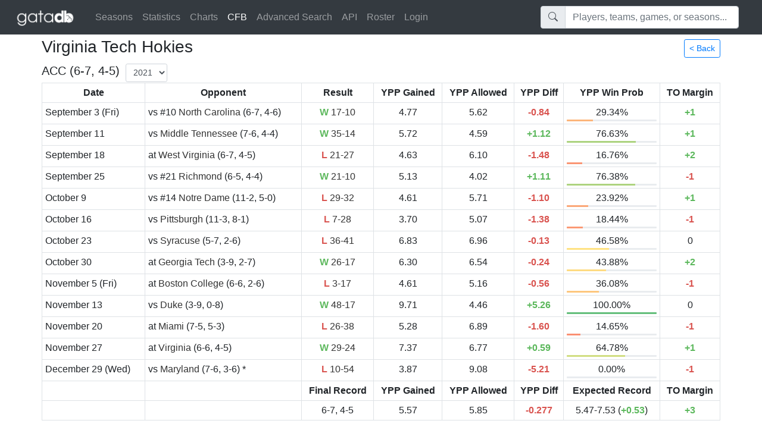

--- FILE ---
content_type: text/html; charset=UTF-8
request_url: https://www.gatadb.com/cfb/team/259/2021/
body_size: 18578
content:
<!DOCTYPE html><html xmlns="http://www.w3.org/1999/xhtml" xmlns:og="http://ogp.me/ns#"><head><title>2021 Virginia Tech | GATAdb</title><meta charset="UTF-8"><meta http-equiv="X-UA-Compatible" content="IE=edge"><meta name="viewport" content="width=device-width, initial-scale=1"><meta name="description" content="From Erk Russell to Clay Helton, the most complete collection of Georgia Southern Football historical stats and video."><meta property="og:title" content="2021 Virginia Tech | GATAdb" /><meta property="og:image" content="https://gatadb.com/gfx/teamlogos/gs_logo.png" /><meta property="og:description" content="" /><link rel="image_src" href="https://gatadb.com/gfx/teamlogos/gs_logo.png" /><link href="/css/signin.css?ver=20231106_124500" rel="stylesheet" type="text/css"><link rel="stylesheet" href="https://cdn.jsdelivr.net/npm/bootstrap@4.6.2/dist/css/bootstrap.min.css" integrity="sha384-xOolHFLEh07PJGoPkLv1IbcEPTNtaed2xpHsD9ESMhqIYd0nLMwNLD69Npy4HI+N" crossorigin="anonymous"><link rel="stylesheet" href="https://cdn.jsdelivr.net/npm/bootstrap-icons@1.11.1/font/bootstrap-icons.css"><link href="/css/custom.css?ver=20231106_124500" rel="stylesheet" type="text/css"><script src="https://code.jquery.com/jquery-3.7.1.min.js" crossorigin="anonymous"></script><script src="https://cdn.jsdelivr.net/npm/bootstrap@4.6.2/dist/js/bootstrap.bundle.min.js" integrity="sha384-Fy6S3B9q64WdZWQUiU+q4/2Lc9npb8tCaSX9FK7E8HnRr0Jz8D6OP9dO5Vg3Q9ct" crossorigin="anonymous"></script><script src="/js/standard.js?ver=20231106_124500" type="text/javascript"></script></head><body><nav class="navbar navbar-expand-lg navbar-dark bg-dark"><a class="navbar-brand brand-link" href="/"><img src="/gfx/gatadb_logo_white.png" style="height: 30px;"></a><button class="navbar-toggler" type="button" data-toggle="collapse" data-target="#navBarContent" aria-controls="navBarContent" aria-expanded="false" aria-label="Toggle navigation"><span class="navbar-toggler-icon"></span></button><div class="collapse navbar-collapse" id="navBarContent"><ul class="navbar-nav mr-auto"><li class="nav-item"><a class="nav-link" href="/seasons/">Seasons</a></li><li class="nav-item"><a class="nav-link" href="/reports/">Statistics</a></li><li class="nav-item"><a class="nav-link" href="/charts/">Charts</a></li><li class="nav-item active"><a class="nav-link" href="/cfb/">CFB <span class="sr-only">(current)</span></a></li><li class="nav-item"><a class="nav-link" href="/advancedsearch/">Advanced Search</a></li><li class="nav-item"><a class="nav-link" href="/api/docs/">API</a></li><li class="nav-item"><a class="nav-link" href="/roster/">Roster</a></li><li class="nav-item"><a href="#" class="nav-link" data-toggle="modal" data-target="#loginmodal">Login</a></li></ul><div class="my-2 my-lg-0 col-12 col-lg-4"><div class="autocomplete-anchor"><div class="input-group"><div class="input-group-prepend"><span class="input-group-text"><i class="bi bi-search"></i></span></div><input type="text" class="mr-sm-2 form-control autocomplete-quicksearch quicksearch" placeholder="Players, teams, games, or seasons..." name="search_term"></div></div></div></div></nav><div class="container"><div class="row"><div class="col-6 py-1 px-0"><h3>Virginia Tech Hokies</h3></div><div class="col-6 text-right py-2 px-0"><a class="btn btn-sm btn-outline-primary" href="/cfb/2021/">< Back</a></div><div class="form-row"><div class="col-auto"><h5>ACC (6-7, 4-5)</h5></div><div class="col-auto"><select name="season" class="form-control form-control-sm" onchange="window.location='/cfb/team/259/'+this.value+'/'"><option value="2025" >2025</option><option value="2024" >2024</option><option value="2023" >2023</option><option value="2022" >2022</option><option value="2021" selected>2021</option><option value="2020" >2020</option><option value="2019" >2019</option><option value="2018" >2018</option><option value="2017" >2017</option><option value="2016" >2016</option><option value="2015" >2015</option><option value="2014" >2014</option><option value="2013" >2013</option><option value="2012" >2012</option><option value="2011" >2011</option><option value="2010" >2010</option><option value="2009" >2009</option><option value="2008" >2008</option><option value="2007" >2007</option><option value="2006" >2006</option><option value="2005" >2005</option><option value="2004" >2004</option><option value="2003" >2003</option><option value="2002" >2002</option><option value="2001" >2001</option><option value="2000" >2000</option><option value="1999" >1999</option><option value="1998" >1998</option><option value="1997" >1997</option><option value="1996" >1996</option><option value="1995" >1995</option><option value="1994" >1994</option><option value="1993" >1993</option><option value="1992" >1992</option><option value="1991" >1991</option><option value="1990" >1990</option><option value="1989" >1989</option><option value="1988" >1988</option><option value="1987" >1987</option><option value="1986" >1986</option><option value="1985" >1985</option><option value="1984" >1984</option><option value="1983" >1983</option><option value="1982" >1982</option><option value="1981" >1981</option><option value="1980" >1980</option><option value="1979" >1979</option><option value="1978" >1978</option></select></div></div><table class="table table-hover table-bordered table-sm"><tr><th class="text-center">Date</th><th class="text-center">Opponent</th><th class="text-center">Result</th><th class="text-center">YPP Gained</th><th class="text-center">YPP Allowed</th><th class="text-center">YPP Diff</th><th class="text-center">YPP Win Prob</th><th class="text-center">TO Margin</th></tr><tr><td nowrap><span class="d-inline d-lg-none">Sep 3</span><span class="d-none d-lg-inline">September 3</span> (Fri)</td><td>vs<span data-toggle="popover" class="hand" title="Ranking Details" data-content="#10 AP Top 25<br>#9 Coaches Poll<br>"> #10</span> <a href="/cfb/team/153/2021/">North Carolina</a> (6-7, 4-6)</td><td class="text-center"><a href="https://www.espn.com/college-football/game/_/gameId/401309937/"><span class="highlight-green">W</span> 17-10</a></td><td class="text-center">4.77</td><td class="text-center">5.62</td><td class="text-center"><span class="highlight-red">-0.84</span></td><td class="text-center">29.34%<br><div class="progress" style="height: 3px"><div class="progress-bar" role="progressbar" style="background-color: #fcb57a; width: 29%" aria-valuenow="29" aria-valuemin="0" aria-valuemax="100"></div></div></td><td class="text-center"><span class="highlight-green">+1</span></td></tr><tr><td nowrap><span class="d-inline d-lg-none">Sep 11</span><span class="d-none d-lg-inline">September 11</span></td><td>vs <a href="/cfb/team/2393/2021/">Middle Tennessee</a> (7-6, 4-4)</td><td class="text-center"><a href="https://www.espn.com/college-football/game/_/gameId/401282186/"><span class="highlight-green">W</span> 35-14</a></td><td class="text-center">5.72</td><td class="text-center">4.59</td><td class="text-center"><span class="highlight-green">+1.12</span></td><td class="text-center">76.63%<br><div class="progress" style="height: 3px"><div class="progress-bar" role="progressbar" style="background-color: #acd37f; width: 77%" aria-valuenow="77" aria-valuemin="0" aria-valuemax="100"></div></div></td><td class="text-center"><span class="highlight-green">+1</span></td></tr><tr><td nowrap><span class="d-inline d-lg-none">Sep 18</span><span class="d-none d-lg-inline">September 18</span></td><td>at <a href="/cfb/team/277/2021/">West Virginia</a> (6-7, 4-5)</td><td class="text-center"><a href="https://www.espn.com/college-football/game/_/gameId/401282636/"><span class="highlight-red">L</span> 21-27</a></td><td class="text-center">4.63</td><td class="text-center">6.10</td><td class="text-center"><span class="highlight-red">-1.48</span></td><td class="text-center">16.76%<br><div class="progress" style="height: 3px"><div class="progress-bar" role="progressbar" style="background-color: #fa9573; width: 17%" aria-valuenow="17" aria-valuemin="0" aria-valuemax="100"></div></div></td><td class="text-center"><span class="highlight-green">+2</span></td></tr><tr><td nowrap><span class="d-inline d-lg-none">Sep 25</span><span class="d-none d-lg-inline">September 25</span></td><td>vs<span data-toggle="popover" class="hand" title="Ranking Details" data-content="#21 FCS Coaches Poll<br>"> #21</span> <a href="/cfb/team/257/2021/">Richmond</a> (6-5, 4-4)</td><td class="text-center"><a href="https://www.espn.com/college-football/game/_/gameId/401282645/"><span class="highlight-green">W</span> 21-10</a></td><td class="text-center">5.13</td><td class="text-center">4.02</td><td class="text-center"><span class="highlight-green">+1.11</span></td><td class="text-center">76.38%<br><div class="progress" style="height: 3px"><div class="progress-bar" role="progressbar" style="background-color: #add37f; width: 76%" aria-valuenow="76" aria-valuemin="0" aria-valuemax="100"></div></div></td><td class="text-center"><span class="highlight-red">-1</span></td></tr><tr><td nowrap><span class="d-inline d-lg-none">Oct 9</span><span class="d-none d-lg-inline">October 9</span></td><td>vs<span data-toggle="popover" class="hand" title="Ranking Details" data-content="#14 AP Top 25<br>#13 Coaches Poll<br>"> #14</span> <a href="/cfb/team/87/2021/">Notre Dame</a> (11-2, 5-0)</td><td class="text-center"><a href="https://www.espn.com/college-football/game/_/gameId/401282656/"><span class="highlight-red">L</span> 29-32</a></td><td class="text-center">4.61</td><td class="text-center">5.71</td><td class="text-center"><span class="highlight-red">-1.10</span></td><td class="text-center">23.92%<br><div class="progress" style="height: 3px"><div class="progress-bar" role="progressbar" style="background-color: #fba777; width: 24%" aria-valuenow="24" aria-valuemin="0" aria-valuemax="100"></div></div></td><td class="text-center"><span class="highlight-green">+1</span></td></tr><tr><td nowrap><span class="d-inline d-lg-none">Oct 16</span><span class="d-none d-lg-inline">October 16</span></td><td>vs <a href="/cfb/team/221/2021/">Pittsburgh</a> (11-3, 8-1)</td><td class="text-center"><a href="https://www.espn.com/college-football/game/_/gameId/401282661/"><span class="highlight-red">L</span> 7-28</a></td><td class="text-center">3.70</td><td class="text-center">5.07</td><td class="text-center"><span class="highlight-red">-1.38</span></td><td class="text-center">18.44%<br><div class="progress" style="height: 3px"><div class="progress-bar" role="progressbar" style="background-color: #fb9974; width: 18%" aria-valuenow="18" aria-valuemin="0" aria-valuemax="100"></div></div></td><td class="text-center"><span class="highlight-red">-1</span></td></tr><tr><td nowrap><span class="d-inline d-lg-none">Oct 23</span><span class="d-none d-lg-inline">October 23</span></td><td>vs <a href="/cfb/team/183/2021/">Syracuse</a> (5-7, 2-6)</td><td class="text-center"><a href="https://www.espn.com/college-football/game/_/gameId/401282668/"><span class="highlight-red">L</span> 36-41</a></td><td class="text-center">6.83</td><td class="text-center">6.96</td><td class="text-center"><span class="highlight-red">-0.13</span></td><td class="text-center">46.58%<br><div class="progress" style="height: 3px"><div class="progress-bar" role="progressbar" style="background-color: #ffe282; width: 47%" aria-valuenow="47" aria-valuemin="0" aria-valuemax="100"></div></div></td><td class="text-center">0</td></tr><tr><td nowrap><span class="d-inline d-lg-none">Oct 30</span><span class="d-none d-lg-inline">October 30</span></td><td>at <a href="/cfb/team/59/2021/">Georgia Tech</a> (3-9, 2-7)</td><td class="text-center"><a href="https://www.espn.com/college-football/game/_/gameId/401282671/"><span class="highlight-green">W</span> 26-17</a></td><td class="text-center">6.30</td><td class="text-center">6.54</td><td class="text-center"><span class="highlight-red">-0.24</span></td><td class="text-center">43.88%<br><div class="progress" style="height: 3px"><div class="progress-bar" role="progressbar" style="background-color: #fedb81; width: 44%" aria-valuenow="44" aria-valuemin="0" aria-valuemax="100"></div></div></td><td class="text-center"><span class="highlight-green">+2</span></td></tr><tr><td nowrap><span class="d-inline d-lg-none">Nov 5</span><span class="d-none d-lg-inline">November 5</span> (Fri)</td><td>at <a href="/cfb/team/103/2021/">Boston College</a> (6-6, 2-6)</td><td class="text-center"><a href="https://www.espn.com/college-football/game/_/gameId/401282677/"><span class="highlight-red">L</span> 3-17</a></td><td class="text-center">4.61</td><td class="text-center">5.16</td><td class="text-center"><span class="highlight-red">-0.56</span></td><td class="text-center">36.08%<br><div class="progress" style="height: 3px"><div class="progress-bar" role="progressbar" style="background-color: #fdc77d; width: 36%" aria-valuenow="36" aria-valuemin="0" aria-valuemax="100"></div></div></td><td class="text-center"><span class="highlight-red">-1</span></td></tr><tr><td nowrap><span class="d-inline d-lg-none">Nov 13</span><span class="d-none d-lg-inline">November 13</span></td><td>vs <a href="/cfb/team/150/2021/">Duke</a> (3-9, 0-8)</td><td class="text-center"><a href="https://www.espn.com/college-football/game/_/gameId/401282689/"><span class="highlight-green">W</span> 48-17</a></td><td class="text-center">9.71</td><td class="text-center">4.46</td><td class="text-center"><span class="highlight-green">+5.26</span></td><td class="text-center">100.00%<br><div class="progress" style="height: 3px"><div class="progress-bar" role="progressbar" style="background-color: #63be7b; width: 100%" aria-valuenow="100" aria-valuemin="0" aria-valuemax="100"></div></div></td><td class="text-center">0</td></tr><tr><td nowrap><span class="d-inline d-lg-none">Nov 20</span><span class="d-none d-lg-inline">November 20</span></td><td>at <a href="/cfb/team/2390/2021/">Miami</a> (7-5, 5-3)</td><td class="text-center"><a href="https://www.espn.com/college-football/game/_/gameId/401282694/"><span class="highlight-red">L</span> 26-38</a></td><td class="text-center">5.28</td><td class="text-center">6.89</td><td class="text-center"><span class="highlight-red">-1.60</span></td><td class="text-center">14.65%<br><div class="progress" style="height: 3px"><div class="progress-bar" role="progressbar" style="background-color: #fa8f72; width: 15%" aria-valuenow="15" aria-valuemin="0" aria-valuemax="100"></div></div></td><td class="text-center"><span class="highlight-red">-1</span></td></tr><tr><td nowrap><span class="d-inline d-lg-none">Nov 27</span><span class="d-none d-lg-inline">November 27</span></td><td>at <a href="/cfb/team/258/2021/">Virginia</a> (6-6, 4-5)</td><td class="text-center"><a href="https://www.espn.com/college-football/game/_/gameId/401282703/"><span class="highlight-green">W</span> 29-24</a></td><td class="text-center">7.37</td><td class="text-center">6.77</td><td class="text-center"><span class="highlight-green">+0.59</span></td><td class="text-center">64.78%<br><div class="progress" style="height: 3px"><div class="progress-bar" role="progressbar" style="background-color: #d1de81; width: 65%" aria-valuenow="65" aria-valuemin="0" aria-valuemax="100"></div></div></td><td class="text-center"><span class="highlight-green">+1</span></td></tr><tr><td nowrap><span class="d-inline d-lg-none">Dec 29</span><span class="d-none d-lg-inline">December 29</span> (Wed)</td><td>vs <a href="/cfb/team/120/2021/">Maryland</a> (7-6, 3-6) *</td><td class="text-center"><a href="https://www.espn.com/college-football/game/_/gameId/401331226/"><span class="highlight-red">L</span> 10-54</a></td><td class="text-center">3.87</td><td class="text-center">9.08</td><td class="text-center"><span class="highlight-red">-5.21</span></td><td class="text-center">0.00%<br><div class="progress" style="height: 3px"><div class="progress-bar" role="progressbar" style="background-color: #f8696b; width: 0%" aria-valuenow="0" aria-valuemin="0" aria-valuemax="100"></div></div></td><td class="text-center"><span class="highlight-red">-1</span></td></tr><tr><th class="text-center"></th><th class="text-center"></th><th class="text-center">Final Record</th><th class="text-center">YPP Gained</th><th class="text-center">YPP Allowed</th><th class="text-center">YPP Diff</th><th class="text-center">Expected Record</th><th class="text-center">TO Margin</th></tr><tr><td></td><td></td><td class="text-center">6-7, 4-5</td><td class="text-center">5.57</td><td class="text-center">5.85</td><td class="text-center"><span class="highlight-red">-0.277</span></td><td class="text-center">5.47-7.53 (<span class="highlight-green">+0.53</span>)</td><td class="text-center"><span class="highlight-green">+3</span></td></tr></table></div><div id="loginmodal" class="modal fade" role="dialog"><div class="modal-dialog"><div class="modal-content"><form class="form-signin dead-form"><div class="form-group"><h2 class="form-signin-heading">Please sign in</h2><label for="inputEmail" class="sr-only">Email address</label><input type="email" name="email" id="inputEmail" class="form-control" placeholder="Email address" required autofocus><label for="inputPassword" class="sr-only">Password</label><input type="password" name="pass" id="inputPassword" class="form-control" placeholder="Password" required><input type="hidden" name="a" value="login">New here? <span class="span-link create-account-link">Create an account!</span><div class="error-message alert alert-danger hiddenrow"></div><button class="btn btn-lg btn-primary btn-block" type="submit">Sign in</button></div></form><div class="create-account-div hiddenrow"><div><hr></div><form class="form-signin dead-form"><div class="form-group"><h2 class="form-signin-heading">Create an account</h2><label for="inputEmail" class="sr-only">Email address</label><input type="email" name="email" id="inputEmail" class="form-control" placeholder="Email address" required autofocus><label for="inputAlias" class="sr-only">Alias</label><input type="text" name="alias" id="inputAlias" class="form-control" placeholder="Username" required><label for="inputPassword" class="sr-only">Password</label><input type="password" name="pass" id="inputPassword" class="form-control" placeholder="Password" required><input type="hidden" name="a" value="create_user_account"><div class="error-message alert alert-danger hiddenrow"></div><button class="btn btn-lg btn-primary btn-block" type="submit">Create Account</button></div></form></div></div></div></div></body></html>